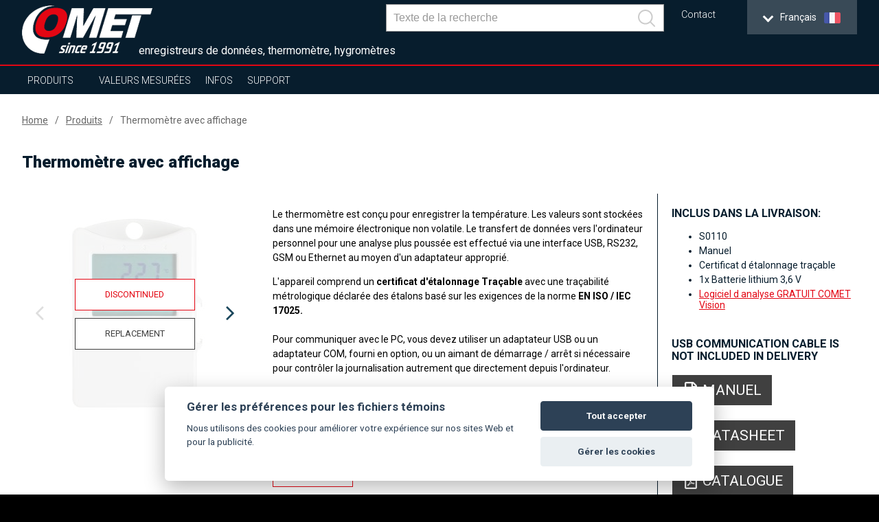

--- FILE ---
content_type: text/html; charset=UTF-8
request_url: https://www.cometsystem.fr/produits/thermometre-avec-affichage/reg-s0110
body_size: 16156
content:
<!DOCTYPE html>
<html lang="fr" class="no-js">
<head>
    <meta charset="UTF-8">
        <title>Thermomètre enregistreur de données avec capteur interne S0110 | COMET SYSTEM, s.r.o.</title>
        <meta name="keywords" content="enregistreur de température, enregistreur de température, système de surveillance, thermomètre, capteur de température">
        <meta name="description" content="Thermomètre à enregistrement de données haute précision S0110 capteur intégré">
    <script src="https://consent.spaneco.com/sc-cs.js" data-scid="3046e4ab-3d4d-473c-8bc3-594faea9f43a"></script>
    <meta http-equiv="X-UA-Compatible" content="IE=edge,chrome=1">
    <meta name="author" content="www.spaneco.com">
    <meta name="robots" content="ALL">
    <meta name="viewport" content="width=device-width, initial-scale=1">

    <!-- Comet africa google merchant -->

    <!-- favicon -->
    <link rel="shortcut icon" href="/design/img/favicon.ico" type="image/x-icon" sizes="16x16">
    <link rel="icon" href="/design/img/favicon.ico" type="image/x-icon">
    	<link href="/design/js/colorbox/colorbox.css" rel="stylesheet">

    <!-- css -->
    <link rel="stylesheet" href="/design/css/main.css?v=a44d0913e6f2be7652ccb45a53c7756e" type="text/css">
    <script type="text/javascript" src="/assets/js/dist/vendor.js?v=d136c564968275f830f73d28fd5171cd"></script>
    <script src="https://www.google.com/recaptcha/api.js?hl=fr" async defer></script>
    <script type="text/javascript" src="/design/js/vendor.js?v=1e43e45596a4d8135cc493186d2f484d"></script>
    <script type="text/javascript" src="/design/js/jquery.ellipsis.js"></script>
    <script type="text/javascript" src="/design/js/priority-nav.min.js?v=1"></script>
    <script type="text/javascript" src="/design/js/script.js?v=f6fa6553f521b0f878215f2a74babfab"></script>
    <script type="text/javascript" src="/assets/js/dist/main.js?v=86950c3e86a8bbdb1ad703cb7c57b7b0"></script>
 
    <script type="text/javascript">
        var lang = "fr";
        var _siteKey = "6LcBuRAUAAAAAKEY9kC1Pr2X2RaGpyxX2am3MsJC";
        var _translations = {
        	"send": "Envoyé",
        	"next": "[FR: Další]",
        	"more": "plus…",
        };
    </script>



        <!-- ga analytics fr -->
    <script type="text/plain" data-cookiecategory="analytics">
        (function(i,s,o,g,r,a,m){i['GoogleAnalyticsObject']=r;i[r]=i[r]||function(){
                (i[r].q=i[r].q||[]).push(arguments)},i[r].l=1*new Date();a=s.createElement(o),
            m=s.getElementsByTagName(o)[0];a.async=1;a.src=g;m.parentNode.insertBefore(a,m)
        })(window,document,'script','https://www.google-analytics.com/analytics.js','ga');

        ga('create', 'UA-51551588-33', 'auto');
        ga('send', 'pageview');

    </script>

    <!-- Google Tag Manager -->
    <script>(function(w,d,s,l,i){w[l]=w[l]||[];w[l].push({'gtm.start':
                new Date().getTime(),event:'gtm.js'});var f=d.getElementsByTagName(s)[0],
            j=d.createElement(s),dl=l!='dataLayer'?'&l='+l:'';j.async=true;j.src=
            'https://www.googletagmanager.com/gtm.js?id='+i+dl;f.parentNode.insertBefore(j,f);
        })(window,document,'script','dataLayer','GTM-NGPCK9G');</script>
    <!-- End Google Tag Manager -->


</head>

<body class="product-detail">
    <!-- Google Tag Manager (noscript) -->
    <noscript><iframe src="https://www.googletagmanager.com/ns.html?id=GTM-NGPCK9G"
                      height="0" width="0" style="display:none;visibility:hidden"></iframe></noscript>
    <!-- End Google Tag Manager (noscript) -->


<div class="wrap-page">
    <!--[if lt IE 8]>
    <p class="browserupgrade">You are using an <strong>outdated</strong> browser. Please <a
            href="http://browsehappy.com/">upgrade
        your browser</a> to improve your experience.</p>
    <![endif]-->

    <div class="main-container">
        <div class="wrap-header-container">
            <div class="header-container">
                    <div class="wrap-header">
<header>
    <div class="wrap-header-items one">
        <div class="wrapper">
            <div class="header-items ">
                <div class="header-item wrap-logo">
                    <div class="logo">
                        <div class="wrap-img">
                                <a href="/"><img src="/design/img/logo.png" alt="logo"></a>
                        </div>
                    </div>
                </div>
                <div class="slogan">enregistreurs de données, thermomètre, hygromètres</div>
                <div class="header-item wrap-lang-selector">
<div id="lang">
    <div class="set-lang">
        <span >
            <span class="lang-arrow">
                <i class="arrow down"></i>
            </span>
            <span class="lang-txt">English</span>
            <img src="/design/img/lang/en.png">
        </span>
        <span >
            <span class="lang-arrow">
                <i class="arrow down"></i>
            </span>
            <span class="lang-txt">Česky</span>
            <img src="/design/img/lang/cz.png">
        </span>
        <span >
            <span class="lang-txt">Africa</span>
            <img src="/design/img/lang/af.png">
        </span>
        <span >
            <span class="lang-arrow">
                <i class="arrow down"></i>
            </span>
            <span class="lang-txt">China</span>
            <img src="/design/img/lang/cn.png">
        </span>
        <span >
            <span class="lang-arrow">
                <i class="arrow down"></i>
            </span>
            <span class="lang-txt">Español</span>
            <img src="/design/img/lang/es.png">
        </span>
        <span class='active'>
            <span class="lang-arrow">
                <i class="arrow down"></i>
            </span>
            <span class="lang-txt">Français</span>
            <img src="/design/img/lang/fr.png">
        </span>
        <span >
            <span class="lang-arrow">
                <i class="arrow down"></i>
            </span>
            <span class="lang-txt">Magyar</span>
            <img src="/design/img/lang/hu.png">
        </span>
        <span >
            <span class="lang-arrow">
                <i class="arrow down"></i>
            </span>
            <span class="lang-txt">Polski</span>
            <img src="/design/img/lang/pl.png">
        </span>
        <span >
            <span class="lang-arrow">
                <i class="arrow down"></i>
            </span>
            <span class="lang-txt">Sweden</span>
            <img src="/design/img/lang/se.png">
        </span>
        <span >
            <span class="lang-txt">USA</span>
            <img src="/design/img/lang/us.png">
        </span>
        <span >
            <span class="lang-arrow">
                 <i class="arrow down"></i>
            </span>
            <span class="lang-txt">UAE</span>
            <img src="/design/img/lang/ae.png">
        </span>

    </div>
    <ul>
        <li  >
            <a href="https://www.cometsystem.com?product_redirect=s0110"><span class="lang-txt">English</span><img src="/design/img/lang/en.png" alt="English"></a>
        </li>
        <li  >
            <a href="https://www.cometsystem.cz?product_redirect=s0110"><span class="lang-txt">Česky</span><img src="/design/img/lang/cz.png" alt="Česky"></a>
        </li>
        <li  >
            <a href="https://www.comet-africa.com?product_redirect=s0110"><span class="lang-txt">Africa</span><img src="/design/img/lang/af.png" alt="Africa"></a>
        </li>
        <li  >
            <a href="https://www.cometsystem.cn?product_redirect=s0110"><span class="lang-txt">China</span><img src="/design/img/lang/cn.png" alt="China"></a>
        </li>
        <li  >
            <a href="https://www.cometsystem.es?product_redirect=s0110"><span class="lang-txt">Español</span><img src="/design/img/lang/es.png" alt="Español"></a>
        </li>
        <li class='active' >
            <a href="https://www.cometsystem.fr?product_redirect=s0110"><span class="lang-txt">Français</span><img src="/design/img/lang/fr.png" alt="Français"></a>
        </li>
        <li  >
            <a href="https://www.comet-adatgyujtok.hu?product_redirect=s0110"><span class="lang-txt">Magyar</span><img src="/design/img/lang/hu.png" alt="Magyar"></a>
        </li>
        <li  >
            <a href="https://www.cometsystem.pl?product_redirect=s0110"><span class="lang-txt">Polski</span><img src="/design/img/lang/pl.png" alt="Polski"></a>
        </li>
        <li  >
            <a href="https://www.cometsystem.se?product_redirect=s0110"><span class="lang-txt">Sweden</span><img src="/design/img/lang/se.png" alt="Sweden"></a>
        </li>
        <li  >
            <a href="https://www.comet-america.com?product_redirect=s0110"><span class="lang-txt">USA</span><img src="/design/img/lang/us.png" alt="USA"></a>
        </li>
        <li >
            <a href="https://www.comet-uae.com?product_redirect=s0110"><span class="lang-txt">UAE</span><img src="/design/img/lang/ae.png" alt="UAE"></a>
        </li>
    </ul>
</div>                </div>
                <div class="header-item wrap-hamburger">
                    <a class="hamburger-icon" href="#" title="Menu">
                        <span class="line line-1"></span>
                        <span class="line line-2"></span>
                        <span class="line line-3"></span>
                    </a>
                </div>
                <div class="header-item wrap-top-menu-min">
<ul class="menu-min">
	<li>
		<a href="/contact" title="Contact">Contact</a>
	</li>
</ul>
                </div>

                <div class="header-item wrap-baskets">
                </div>

                <div class="header-item wrap-search">
<div class="main-nav__item main-nav__item--search js-search" v-cloak @click="triggerBodyClass(true)" v-click-outside="removeBodyClass" ref="search">
    <a href="#" class="main-nav__link" onclick="event.preventDefault()">
        <svg viewBox="0 0 24.581 24.582" class="header__zoom">
            <path d="M24.288 22.875l-5.509-5.51C22.227 13.201 22.005 7 18.107 3.103c-4.137-4.137-10.868-4.137-15.005 0-4.137 4.137-4.137 10.868 0 15.004 3.898 3.898 10.098 4.12 14.262.672l5.51 5.51a.999.999 0 101.414-1.414zM4.517 16.693c-3.357-3.357-3.357-8.818 0-12.176 3.357-3.357 8.819-3.357 12.176 0 3.357 3.357 3.357 8.819 0 12.176-3.358 3.357-8.819 3.357-12.176 0z"></path>
        </svg>
    </a>
    <div class="header__search">
        <div class="wrapper">
            <div class="row center middle">
                <form class="header__bar js-nav-header__form" method="get" :action="`/search.php?sw=${ q }`">
                    <input type="text" class="header__input js-header__input" name="q" placeholder="Texte de la recherche" v-model="q" @input="getSearchResults($event.target.value)" autocomplete="off" ref="input">
                    <button class="header__submit" type="submit">
                        <svg class="header__zoom" viewBox="0 0 24.581 24.582">
                            <path d="M24.288 22.875l-5.509-5.51C22.227 13.201 22.005 7 18.107 3.103c-4.137-4.137-10.868-4.137-15.005 0-4.137 4.137-4.137 10.868 0 15.004 3.898 3.898 10.098 4.12 14.262.672l5.51 5.51a.999.999 0 101.414-1.414zM4.517 16.693c-3.357-3.357-3.357-8.818 0-12.176 3.357-3.357 8.819-3.357 12.176 0 3.357 3.357 3.357 8.819 0 12.176-3.358 3.357-8.819 3.357-12.176 0z"></path>
                        </svg>
                    </button>
                    <div class="header-autosuggest">
                        <p class="header-autosuggest__txt" v-if="txt">{{ txt }}</p>
                        <div class="header-autosuggest__content" v-else>
                            <article class="header-autosuggest__section" v-for="suggestion in suggestions">
                                <div class="header-autosuggest__header">
                                    <span class="header-autosuggest__heading">{{ suggestion.title }}</span>
                                    <span class="header-autosuggest__line"></span>
                                </div>
                                <div class="header-autosuggest__row">
                                    <a class="header-autosuggest__item" :href="item.slug" v-for="item in suggestion.items" :title="item.title">
                                        <span class="header-autosuggest__photo">
                                            <img class="header-autosuggest__img" :src="item.photo" :alt="item.title" v-if="item.photo">
                                        </span>
                                        <span class="header-autosuggest__link">{{ item.title }}</span>
                                    </a>
                                </div>
                            </article>
                        </div>
                        <a class="header-autosuggest__bottom" v-if="counter"  :href="`/search.php?q=${ q }`">
                            <span class="header-autosuggest__more">Show all results</span>
                        </a>
                    </div>
                </form>
            </div>
        </div>
    </div>
</div>
                </div>
                <div class="js-header-member">
                </div>
            </div>
        </div>
    </div>
    <div class="wrap-header-items three"></div>
    <div class="wrap-header-items four">
        <div class="wrapper">
            <div class="header-items">
                <div class="header-item wrap-nav">
                    <nav class="nav-collapse">
                        <div class="wrap-nav-collapse-content">
                            <div class="mob-menu mob-menu-header"></div>
                            <div class="wrap-search">
<div class="main-nav__item main-nav__item--search js-search" v-cloak @click="triggerBodyClass(true)" v-click-outside="removeBodyClass" ref="search">
    <a href="#" class="main-nav__link" onclick="event.preventDefault()">
        <svg viewBox="0 0 24.581 24.582" class="header__zoom">
            <path d="M24.288 22.875l-5.509-5.51C22.227 13.201 22.005 7 18.107 3.103c-4.137-4.137-10.868-4.137-15.005 0-4.137 4.137-4.137 10.868 0 15.004 3.898 3.898 10.098 4.12 14.262.672l5.51 5.51a.999.999 0 101.414-1.414zM4.517 16.693c-3.357-3.357-3.357-8.818 0-12.176 3.357-3.357 8.819-3.357 12.176 0 3.357 3.357 3.357 8.819 0 12.176-3.358 3.357-8.819 3.357-12.176 0z"></path>
        </svg>
    </a>
    <div class="header__search">
        <div class="wrapper">
            <div class="row center middle">
                <form class="header__bar js-nav-header__form" method="get" :action="`/search.php?sw=${ q }`">
                    <input type="text" class="header__input js-header__input" name="q" placeholder="Texte de la recherche" v-model="q" @input="getSearchResults($event.target.value)" autocomplete="off" ref="input">
                    <button class="header__submit" type="submit">
                        <svg class="header__zoom" viewBox="0 0 24.581 24.582">
                            <path d="M24.288 22.875l-5.509-5.51C22.227 13.201 22.005 7 18.107 3.103c-4.137-4.137-10.868-4.137-15.005 0-4.137 4.137-4.137 10.868 0 15.004 3.898 3.898 10.098 4.12 14.262.672l5.51 5.51a.999.999 0 101.414-1.414zM4.517 16.693c-3.357-3.357-3.357-8.818 0-12.176 3.357-3.357 8.819-3.357 12.176 0 3.357 3.357 3.357 8.819 0 12.176-3.358 3.357-8.819 3.357-12.176 0z"></path>
                        </svg>
                    </button>
                    <div class="header-autosuggest">
                        <p class="header-autosuggest__txt" v-if="txt">{{ txt }}</p>
                        <div class="header-autosuggest__content" v-else>
                            <article class="header-autosuggest__section" v-for="suggestion in suggestions">
                                <div class="header-autosuggest__header">
                                    <span class="header-autosuggest__heading">{{ suggestion.title }}</span>
                                    <span class="header-autosuggest__line"></span>
                                </div>
                                <div class="header-autosuggest__row">
                                    <a class="header-autosuggest__item" :href="item.slug" v-for="item in suggestion.items" :title="item.title">
                                        <span class="header-autosuggest__photo">
                                            <img class="header-autosuggest__img" :src="item.photo" :alt="item.title" v-if="item.photo">
                                        </span>
                                        <span class="header-autosuggest__link">{{ item.title }}</span>
                                    </a>
                                </div>
                            </article>
                        </div>
                        <a class="header-autosuggest__bottom" v-if="counter"  :href="`/search.php?q=${ q }`">
                            <span class="header-autosuggest__more">Show all results</span>
                        </a>
                    </div>
                </form>
            </div>
        </div>
    </div>
</div>
                                <div class="clear"></div>
                            </div>
<ul class="menu-container">
    <li  class="sub ">
        <a href="/produits">Produits</a>
        <ul class="sub-nav">
            <li class="select-product-li"><a href="/produits" class="select-product-btn"><span>Sélectionner un produit</span></a></li> 
            <li>
                <a href="/produits/capteurs">Capteurs</a>
                <div class="sub-nav-content">
                                                                                    <div class="item-1">
                        <p style="font-size: 24px; "><strong>Capteurs</strong></p>
                        <p><p><span id="result_box" lang="fr">● Mesure précise de la température, de l'humidité, du point de rosée, de la pression atmosphérique, des événements à deux états et du CO2<br />● Différents types de sorties telles que 4 - 20 mA, 0-10 V, RS232 / 485, Ethernet (PoE sur certains modèles)<br />● Design industriel avec capteurs intégrés, sonde externe et montage sur gaine (classe de protection jusqu'à IP65)<br />● design d'intérieur<br />● Conception ATEX pour atmosphères potentiellement explosives (zone 2) sur certains modèles<br />● Relais de sortie 250Vac / 8A ou 50V sur les modèles sélectionnés</span></p></p>
                                            </div>
                    <div class="clear"></div>
                </div>
            </li>
            <li>
                <a href="/produits/sans-fil">Sans fil</a>
                <div class="sub-nav-content">
                                                                                    <div class="item-1">
                        <p style="font-size: 24px; "><strong>Sans fil</strong></p>
                        <p><p>● Sigfox or GSM ready<br />● Accurate measurement of temperature, humidity, dew point, two-state events <br />● Nonvolatile memory (GSM mobile logger) <br />● Various type of alarm indication (SMS, JSON, e-mail, visual, acoustic e.g.) <br />● Rugged design <br />● Coud and software for data analysis and storage<br /><a href="https://coverage.simplecell.eu/?lang=en" target="_blank">● Get Sigfox coverage details in one step. Check the Sigfox coverage at your place.</a></p></p>
                                            </div>
                    <div class="clear"></div>
                </div>
            </li>
            <li>
                <a href="/produits/enregistreurs">Enregistreurs</a>
                <div class="sub-nav-content">
                                                                                    <div class="item-1">
                        <p style="font-size: 24px; "><strong>Enregistreurs</strong></p>
                        <p></p>
                                            </div>
                    <div class="clear"></div>
                </div>
            </li>
            <li>
                <a href="/produits/enregistreurs-avec-imprimante-integrees">Enregistreurs avec imprimante intégrées</a>
                <div class="sub-nav-content">
                                                                                    <div class="item-1">
                        <p style="font-size: 24px; "><strong>Enregistreurs avec imprimante intégrées</strong></p>
                        <p><p>● Accurate measurement of temperature and two-state events<br /> ● Nonvolatile memory<br /> ● Indication of alarm conditions<br /> ● Bulit-in thermo printer<br /> ● Communication interfaces - USB, GSM modem<br /> ● Software for data analysis on PC</p></p>
                                            </div>
                    <div class="clear"></div>
                </div>
            </li>
            <li>
                <a href="/produits/portable">Portable</a>
                <div class="sub-nav-content">
                                                                                    <div class="item-1">
                        <p style="font-size: 24px; "><strong>Portable</strong></p>
                        <p><p>● Accurate measurement of temperature, humidity, dew point, atmospheric pressure, two-state events, pulses, 4–20 mA, 0–5 V, 0–10 V and CO<sub>2</sub><br /> ● Nonvolatile memory<br /> ● Audiable and visual indication alarm conditions<br /> ● Settings via keypad <br /> ● Various communication interfaces - USB, RS232, Ethernet<br /> ● Software for data analysis on PC<br /> ● Battery operated<br /> ● Backlit display</p></p>
                                            </div>
                    <div class="clear"></div>
                </div>
            </li>
            <li>
                <a href="/produits/systeme-de-supervision">Systeme de supervision</a>
                <div class="sub-nav-content">
                                                                                    <div class="item-1">
                        <p style="font-size: 24px; "><strong>Systeme de supervision</strong></p>
                        <p><p>● Accurate measurement of temperature (Pt1000, Ni1000, thermocouples and thermistors), current and voltage, two-state events, pulses, resistence, frequency <br /> ● Nonvolatile memory<br /> ● Audiable and visual indication alarm conditions<br /> ● Various communication interfaces - USB, RS232/485, Ethernet<br /> ● Software for data analysis on PC</p></p>
                                            </div>
                    <div class="clear"></div>
                </div>
            </li>
            <li>
                <a href="/produits/logiciel">Logiciel</a>
                <div class="sub-nav-content">
                                                                                    <div class="item-1">
                        <p style="font-size: 24px; "><strong>Logiciel</strong></p>
                        <p><p>● Device settings <br /> ● Data storage <br /> ● Data analysis – graphs, tables, online display<br /> ● 24/7 supervision (SMS texts, e-mails)</p></p>
                                            </div>
                    <div class="clear"></div>
                </div>
            </li>
            <li>
                <a href="/produits/sondes-de-temperature">Sondes de température</a>
                <div class="sub-nav-content">
                                                                                    <div class="item-1">
                        <p style="font-size: 24px; "><strong>Sondes de température</strong></p>
                        <p><p>● Various type of probes (Pt1000, Ni1000, thermocouples, DiGi)<br /> ● Different measuring ranges<br /> ● Design for every application</p></p>
                                            </div>
                    <div class="clear"></div>
                </div>
            </li>
            <li>
                <a href="/produits/radiation-shield-cometeo">Radiation shield COMETEO</a>
                <div class="sub-nav-content">
                                                                                    <div class="item-1">
                        <p style="font-size: 24px; "><strong>Bouclier de rayonnement COMETEO</strong></p>
                        <p><p><span id="result_box" lang="fr" tabindex="-1">Pour une meilleure protection et une mesure plus précise<br />● COMETEO ventilé naturellement<br />● COMETEO ventilé activement<br />● solution pour l'agriculture</span></p></p>
                                            </div>
                    <div class="clear"></div>
                </div>
            </li>
        </ul>
    </li>
    <li class="sub">
        <a href="#">Valeurs mesurées</a>
        <ul class="sub-nav huge">
								<li>
										<a href="/produits?p_100=1">Température</a>
								</li>
								<li>
										<a href="/produits?p_101=1">Humidité relative</a>
								</li>
								<li>
										<a href="/produits?p_102=1">Valeurs calculées (point de rosée…)</a>
								</li>
								<li>
										<a href="/produits?p_103=1">CO2</a>
								</li>
								<li>
										<a href="/produits?p_104=1">Pression atmosphérique</a>
								</li>
								<li>
										<a href="/produits?p_106=1">Courant</a>
								</li>
								<li>
										<a href="/produits?p_107=1">Tension</a>
								</li>
								<li>
										<a href="/produits?p_108=1">Signal deux états</a>
								</li>
								<li>
										<a href="/produits?p_109=1">Impulsions</a>
								</li>
								<li>
										<a href="/produits?p_110=1">Fréquence</a>
								</li>
								<li>
										<a href="/produits?p_111=1">Résistance</a>
								</li>
								<li>
										<a href="/produits?p_112=1">Journal d'événement</a>
								</li>
        </ul>
    </li>

    <li  >
        <a href="/news">Infos</a>
    </li>
    <li class="sub">
        <a href="/support">Support</a>
        <ul class="sub-nav huge">
                <li>
                    <a href="/support/etalonnage-et-verification">Etalonnage et vérification</a>
                </li>
                <li>
                    <a href="/support/reparations-et-sav">Réparations et SAV</a>
                </li>
            <li><a href="/download" title="Télécharger">Catalogs</a></li>
            <li><a href="/support#find-instruction-manual" title="Find instruction manual">Find instruction manual</a></li>
        </ul>
    </li>
    <li>
    </li>
</ul>
<ul class="menu-min">
	<li>
		<a href="/contact" title="Contact">Contact</a>
	</li>
</ul>
<div id="lang">
    <div class="set-lang">
        <span >
            <span class="lang-arrow">
                <i class="arrow down"></i>
            </span>
            <span class="lang-txt">English</span>
            <img src="/design/img/lang/en.png">
        </span>
        <span >
            <span class="lang-arrow">
                <i class="arrow down"></i>
            </span>
            <span class="lang-txt">Česky</span>
            <img src="/design/img/lang/cz.png">
        </span>
        <span >
            <span class="lang-txt">Africa</span>
            <img src="/design/img/lang/af.png">
        </span>
        <span >
            <span class="lang-arrow">
                <i class="arrow down"></i>
            </span>
            <span class="lang-txt">China</span>
            <img src="/design/img/lang/cn.png">
        </span>
        <span >
            <span class="lang-arrow">
                <i class="arrow down"></i>
            </span>
            <span class="lang-txt">Español</span>
            <img src="/design/img/lang/es.png">
        </span>
        <span class='active'>
            <span class="lang-arrow">
                <i class="arrow down"></i>
            </span>
            <span class="lang-txt">Français</span>
            <img src="/design/img/lang/fr.png">
        </span>
        <span >
            <span class="lang-arrow">
                <i class="arrow down"></i>
            </span>
            <span class="lang-txt">Magyar</span>
            <img src="/design/img/lang/hu.png">
        </span>
        <span >
            <span class="lang-arrow">
                <i class="arrow down"></i>
            </span>
            <span class="lang-txt">Polski</span>
            <img src="/design/img/lang/pl.png">
        </span>
        <span >
            <span class="lang-arrow">
                <i class="arrow down"></i>
            </span>
            <span class="lang-txt">Sweden</span>
            <img src="/design/img/lang/se.png">
        </span>
        <span >
            <span class="lang-txt">USA</span>
            <img src="/design/img/lang/us.png">
        </span>
        <span >
            <span class="lang-arrow">
                 <i class="arrow down"></i>
            </span>
            <span class="lang-txt">UAE</span>
            <img src="/design/img/lang/ae.png">
        </span>

    </div>
    <ul>
        <li  >
            <a href="https://www.cometsystem.com?product_redirect=s0110"><span class="lang-txt">English</span><img src="/design/img/lang/en.png" alt="English"></a>
        </li>
        <li  >
            <a href="https://www.cometsystem.cz?product_redirect=s0110"><span class="lang-txt">Česky</span><img src="/design/img/lang/cz.png" alt="Česky"></a>
        </li>
        <li  >
            <a href="https://www.comet-africa.com?product_redirect=s0110"><span class="lang-txt">Africa</span><img src="/design/img/lang/af.png" alt="Africa"></a>
        </li>
        <li  >
            <a href="https://www.cometsystem.cn?product_redirect=s0110"><span class="lang-txt">China</span><img src="/design/img/lang/cn.png" alt="China"></a>
        </li>
        <li  >
            <a href="https://www.cometsystem.es?product_redirect=s0110"><span class="lang-txt">Español</span><img src="/design/img/lang/es.png" alt="Español"></a>
        </li>
        <li class='active' >
            <a href="https://www.cometsystem.fr?product_redirect=s0110"><span class="lang-txt">Français</span><img src="/design/img/lang/fr.png" alt="Français"></a>
        </li>
        <li  >
            <a href="https://www.comet-adatgyujtok.hu?product_redirect=s0110"><span class="lang-txt">Magyar</span><img src="/design/img/lang/hu.png" alt="Magyar"></a>
        </li>
        <li  >
            <a href="https://www.cometsystem.pl?product_redirect=s0110"><span class="lang-txt">Polski</span><img src="/design/img/lang/pl.png" alt="Polski"></a>
        </li>
        <li  >
            <a href="https://www.cometsystem.se?product_redirect=s0110"><span class="lang-txt">Sweden</span><img src="/design/img/lang/se.png" alt="Sweden"></a>
        </li>
        <li  >
            <a href="https://www.comet-america.com?product_redirect=s0110"><span class="lang-txt">USA</span><img src="/design/img/lang/us.png" alt="USA"></a>
        </li>
        <li >
            <a href="https://www.comet-uae.com?product_redirect=s0110"><span class="lang-txt">UAE</span><img src="/design/img/lang/ae.png" alt="UAE"></a>
        </li>
    </ul>
</div>                            <div class="mob-menu mob-baskets">
                            </div>
                        </div>
                    </nav>
                </div>
            </div>
        </div>
    </div>

    <div class="clear"></div>
</header>

<script>
    document.addEventListener('DOMContentLoaded', function () {
      if(window.innerWidth < 1024) {
        var $subLi = document.querySelectorAll('.sub > a')
        $subLi.forEach(function (item) {
          item.addEventListener('click', function (e) {
            e.preventDefault();
          })
        })
      }
    })
</script>
                    </div>
            </div>
        </div>
        <script>
          $(document).ready(function() {

          });
        </script>

        <!-- #main-container -->
        <div class="content-container">
	<section class="product-detail js-product-detail"
             data-gtm='{
                "name": "Thermom&amp;egrave;tre avec affichage",
                "id": "S0110",
                "price": "",
                "list": "140"
        }'

    >
		<article class="breadcrumbs">
			<div class="wrapper">
				<ul class="breadcrumbs__menu">
					<li class="breadcrumbs__item"><a class="breadcrumbs__link" href="/">Home</a></li>
					<li class="breadcrumbs__item"><a class="breadcrumbs__link" href="/produits">Produits</a></li>
					<li class="breadcrumbs__item"><a class="breadcrumbs__link breadcrumbs__link--active" href="">Thermomètre avec affichage</a></li>
				</ul>
			</div>
		</article>
		<article class="product-detail__top">
			<div class="wrapper">
				<h1 class="product-detail__title">Thermomètre avec affichage</h1>
				<div class="row">
					<section class="product-detail__top-galleries ">
						<div class="slick-slider--before-init product-detail__top-slider js-product-detail__top-slider">
								<a data-rel="ref-gall-1" class="ref-gall product-detail__top-slider__item" href="/userfiles/fotogalerie/124/S0110_big.jpg">
									<div class="product-detail__top-slider__picture">
										<img class="js-lazy__img product-detail__top-slider__img" src="/design/img/ripple.svg" data-img-src="/userfiles/fotogalerie/124/S0110.jpg" alt="Thermomètre avec affichage"style="opacity: 0.3;">
									</div>
								</a>
								<div style="position: absolute; top: 0; left: 0; right: 0; bottom: 0; display: flex; flex-direction: column ; align-items: center; justify-content: center;">
									<a href="#" class="btn btn--red mb-10" style="cursor: not-allowed;">Discontinued</a>
									<a href="/produits/enregistreur-de-donnees-de-temperature-avec-capteur-integre/reg-u0110" class="btn btn--grey mt-1">Replacement</a>
								</div>
						</div>
					</section>
					<section class="product-detail__top-container">
						<div class="product-detail__top-content">
							<div class="wrap-text admin-perex">
								<p>Le thermomètre est conçu pour enregistrer la température. Les valeurs sont stockées dans une mémoire électronique non volatile. Le transfert de données vers l&apos;ordinateur personnel pour une analyse plus poussée est effectué via une interface USB, RS232, GSM ou Ethernet au moyen d&apos;un adaptateur approprié.</p>
								<p><p><span id="result_box" lang="fr" tabindex="-1">L&apos;appareil comprend un <strong>certificat d&apos;étalonnage Traçable</strong> avec une traçabilité métrologique déclarée des étalons basé sur les exigences de la norme <strong>EN ISO / IEC 17025.</strong><br /><br />Pour communiquer avec le PC, vous devez utiliser un adaptateur USB ou un adaptateur COM, fourni en option, ou un aimant de démarrage / arrêt si nécessaire pour contrôler la journalisation autrement que directement depuis l&apos;ordinateur.</span></p></p>
							</div>


							<ul class="product-detail__top-params col-xs-12 mb-30">
								<li class="product-detail__top-params__param">
									<div class="product-detail__top-params__param-name">code</div>
									<div class="product-detail__top-params__param-value">S0110</div>
								</li>
																								<li class="product-detail__top-params__param">
									<div class="product-detail__top-params__param-name">Garantie</div>
									<div class="product-detail__top-params__param-value">3 années</div>
								</li>
							</ul>



								<div class="product-detail__top-buttons mb-30">
								</div>


								<div class="col-xs-12 mb-30">
									<a class="more" href="/product_request.php?product=124">Send request</a><br>
								</div>
						</div>
						<aside class="product-detail__top-aside">
																					<h3 class="product-detail__top-aside__title">Inclus dans la livraison:</h3>
							<ul class="product-detail__top-aside__menu mb-40" >
								<li class="product-detail__top-aside__menu-item">S0110</li>
								<li class="product-detail__top-aside__menu-item">
										Manuel
								</li>
								<li class="product-detail__top-aside__menu-item">
										Certificat d étalonnage traçable
								</li>
								<li class="product-detail__top-aside__menu-item">
										1x Batterie lithium 3,6 V
								</li>
								<li class="product-detail__top-aside__menu-item">
										<a href="https://www.cometsystem.fr/produits/comet-vision-logiciel-pour-enregistreurs-et-multiloggers/reg-cv">Logiciel d analyse GRATUIT COMET Vision</a>
								</li>
							</ul>

														<div>
								<h3 class="product-detail__top-aside__title">USB COMMUNICATION CABLE IS NOT INCLUDED IN DELIVERY</h3>
							</div>

							<a class="btn btn--grey btn--grey--reversed product-detail__top-aside__pdf mb-20" target="_blank" href="/userfiles/dokumenty_menu/46/ie-log-s0110.pdf">
								<svg class="product-detail__top-aside__pdf-svg" xmlns="http://www.w3.org/2000/svg" width="50px" height="50px" viewBox="0 0 592.441 776.689"><path d="M566.089 148.512L438.816 21.238C425.164 7.586 406.656-.152 387.39-.152H77.776C37.576 0 4.961 32.615 4.961 72.815v631.061c0 40.199 32.615 72.814 72.815 72.814h436.887c40.201 0 72.814-32.615 72.814-72.814V200.089c.001-19.266-7.735-37.925-21.388-51.577zm-57.341 45.66H393.306V78.731l115.442 115.441zM77.776 703.875V72.815h242.715V230.58a36.32 36.32 0 0 0 36.408 36.408h157.764v436.888H77.776zm379.546-217.989c-18.506-18.203-71.297-13.197-97.691-9.86-26.092-15.928-43.537-37.924-55.826-70.235 5.918-24.424 15.322-61.589 8.193-84.95-6.373-39.745-57.342-35.801-64.624-8.95-6.674 24.423-.606 58.403 10.619 101.788-15.17 36.256-37.773 84.95-53.701 112.863-30.339 15.624-71.297 39.744-77.365 70.084-5.006 23.968 39.441 83.736 115.441-47.33 33.98-11.226 70.995-25.029 103.761-30.491 28.672 15.474 62.195 25.789 84.646 25.789 38.683-.001 42.476-42.779 26.547-58.708zm-300.511 118.02c7.736-20.782 37.166-44.751 46.116-53.094-28.823 45.965-46.116 54.156-46.116 53.094zm123.784-289.134c11.226 0 10.164 48.695 2.731 61.893-6.675-21.087-6.523-61.893-2.731-61.893zM243.581 521.99c14.715-25.637 27.306-56.128 37.469-82.978 12.591 22.906 28.672 41.262 45.66 53.853-31.552 6.522-59.009 19.872-83.129 29.125zm199.633-7.584s-7.584 9.102-56.582-11.833c53.246-3.945 62.043 8.191 56.582 11.833z"></path></svg>
								<span class="product-detail__top-aside__pdf-txt">Manuel</span>
							</a>

							<a class="btn btn--grey btn--grey--reversed product-detail__top-aside__pdf mb-20" target="_blank" href="/pdf/s0110">
								<svg class="product-detail__top-aside__pdf-svg" xmlns="http://www.w3.org/2000/svg" width="50px" height="50px" viewBox="0 0 592.441 776.689"><path d="M566.089 148.512L438.816 21.238C425.164 7.586 406.656-.152 387.39-.152H77.776C37.576 0 4.961 32.615 4.961 72.815v631.061c0 40.199 32.615 72.814 72.815 72.814h436.887c40.201 0 72.814-32.615 72.814-72.814V200.089c.001-19.266-7.735-37.925-21.388-51.577zm-57.341 45.66H393.306V78.731l115.442 115.441zM77.776 703.875V72.815h242.715V230.58a36.32 36.32 0 0 0 36.408 36.408h157.764v436.888H77.776zm379.546-217.989c-18.506-18.203-71.297-13.197-97.691-9.86-26.092-15.928-43.537-37.924-55.826-70.235 5.918-24.424 15.322-61.589 8.193-84.95-6.373-39.745-57.342-35.801-64.624-8.95-6.674 24.423-.606 58.403 10.619 101.788-15.17 36.256-37.773 84.95-53.701 112.863-30.339 15.624-71.297 39.744-77.365 70.084-5.006 23.968 39.441 83.736 115.441-47.33 33.98-11.226 70.995-25.029 103.761-30.491 28.672 15.474 62.195 25.789 84.646 25.789 38.683-.001 42.476-42.779 26.547-58.708zm-300.511 118.02c7.736-20.782 37.166-44.751 46.116-53.094-28.823 45.965-46.116 54.156-46.116 53.094zm123.784-289.134c11.226 0 10.164 48.695 2.731 61.893-6.675-21.087-6.523-61.893-2.731-61.893zM243.581 521.99c14.715-25.637 27.306-56.128 37.469-82.978 12.591 22.906 28.672 41.262 45.66 53.853-31.552 6.522-59.009 19.872-83.129 29.125zm199.633-7.584s-7.584 9.102-56.582-11.833c53.246-3.945 62.043 8.191 56.582 11.833z"></path></svg>
								<span class="product-detail__top-aside__pdf-txt">Datasheet</span>
							</a>

							<div>
								<a class="btn btn--grey btn--grey--reversed product-detail__top-aside__pdf mb-20" target="_blank" href="/userfiles/dokumenty_menu/3/comet_catalogue_dataloggers_eng.pdf">
									<svg class="product-detail__top-aside__pdf-svg" xmlns="http://www.w3.org/2000/svg" width="50px" height="50px" viewBox="0 0 592.441 776.689"><path d="M566.089 148.512L438.816 21.238C425.164 7.586 406.656-.152 387.39-.152H77.776C37.576 0 4.961 32.615 4.961 72.815v631.061c0 40.199 32.615 72.814 72.815 72.814h436.887c40.201 0 72.814-32.615 72.814-72.814V200.089c.001-19.266-7.735-37.925-21.388-51.577zm-57.341 45.66H393.306V78.731l115.442 115.441zM77.776 703.875V72.815h242.715V230.58a36.32 36.32 0 0 0 36.408 36.408h157.764v436.888H77.776zm379.546-217.989c-18.506-18.203-71.297-13.197-97.691-9.86-26.092-15.928-43.537-37.924-55.826-70.235 5.918-24.424 15.322-61.589 8.193-84.95-6.373-39.745-57.342-35.801-64.624-8.95-6.674 24.423-.606 58.403 10.619 101.788-15.17 36.256-37.773 84.95-53.701 112.863-30.339 15.624-71.297 39.744-77.365 70.084-5.006 23.968 39.441 83.736 115.441-47.33 33.98-11.226 70.995-25.029 103.761-30.491 28.672 15.474 62.195 25.789 84.646 25.789 38.683-.001 42.476-42.779 26.547-58.708zm-300.511 118.02c7.736-20.782 37.166-44.751 46.116-53.094-28.823 45.965-46.116 54.156-46.116 53.094zm123.784-289.134c11.226 0 10.164 48.695 2.731 61.893-6.675-21.087-6.523-61.893-2.731-61.893zM243.581 521.99c14.715-25.637 27.306-56.128 37.469-82.978 12.591 22.906 28.672 41.262 45.66 53.853-31.552 6.522-59.009 19.872-83.129 29.125zm199.633-7.584s-7.584 9.102-56.582-11.833c53.246-3.945 62.043 8.191 56.582 11.833z"></path></svg>
									<span class="product-detail__top-aside__pdf-txt">Catalogue</span>
								</a>
							</div>

							
							<div>
							</div>

						</aside>
					</section>
				</div>
			</div>
		</article>
		<article class="product-detail__nav-container">
			<nav class="product-detail__nav js-product-detail__nav">
				<div class="wrapper product-detail__nav-wrapper js-priorityNav">
					<ul class="product-detail__nav-menu">
						<li class="product-detail__nav-item">
							<a class="product-detail__nav-link" href="#tab_technical_data">Données techniques</a>
						</li>
						<li class="product-detail__nav-item" ><a class="product-detail__nav-link" href="#tab_description_12870">Caractéristiques</a></li>
						<li class="product-detail__nav-item"><a class="product-detail__nav-link" href="#tab_opt_access">Accessoires facultatifs</a></li>
						<li class="product-detail__nav-item"><a class="product-detail__nav-link" href="#tab_recommend">Nous recommandons</a></li>

																																																																										</ul>
				</div>
			</nav>
		</article>

		<article class="js-product-detail__panel product-detail__properties mb-40" id="tab_technical_data">
			<div class="wrapper">
				<h2 class="js-product-detail__panel-heading product-detail__panel-heading product-detail__subtitle">Données techniques</h2>
				<section class="js-product-detail__panel-content product-detail__panel-content product-detail__properties-panels">
																		<div class="product-detail__properties-panel">
							<div class="product-detail__properties-panel__item">
								<span class="product-detail__properties-panel__name"> Plage de température de fonctionnement</span>
								<span class="product-detail__properties-panel__value">-30 à+70°C</span>
							</div>
							<div class="product-detail__properties-panel__item">
								<span class="product-detail__properties-panel__name">Précision de la mesure de la température</span>
								<span class="product-detail__properties-panel__value">±0.4°C</span>
							</div>
							<div class="product-detail__properties-panel__item">
								<span class="product-detail__properties-panel__name">Résolution de la lecture</span>
								<span class="product-detail__properties-panel__value">0.1°C</span>
							</div>
							<div class="product-detail__properties-panel__item">
								<span class="product-detail__properties-panel__name">Horloge temps réel</span>
								<span class="product-detail__properties-panel__value">année, année bissextile, mois, jour, heure, minute, seconde</span>
							</div>
							<div class="product-detail__properties-panel__item">
								<span class="product-detail__properties-panel__name">Intervalle d&apos;enregistrement de données</span>
								<span class="product-detail__properties-panel__value">réglable de 10h à 24h</span>
							</div>
							<div class="product-detail__properties-panel__item">
								<span class="product-detail__properties-panel__name">Affichage et rafraîchissement de l&apos;alarme</span>
								<span class="product-detail__properties-panel__value">toutes les 10 s </span>
							</div>
							<div class="product-detail__properties-panel__item">
								<span class="product-detail__properties-panel__name">Capacité totale de la mémoire</span>
								<span class="product-detail__properties-panel__value">32000 valeurs de température en mode d&apos;enregistrement non cyclique</span>
							</div>
							<div class="product-detail__properties-panel__item">
								<span class="product-detail__properties-panel__name">Mode d&apos;enregistrement de données</span>
								<span class="product-detail__properties-panel__value">non cyclique - mémorisation de mémoire après le remplissage de mémoire <br/> répétition de mémoire après le mémoire de mémoire</span>
							</div>
							<div class="product-detail__properties-panel__item">
								<span class="product-detail__properties-panel__name">Puissance</span>
								<span class="product-detail__properties-panel__value">Pile au lithium 3,6V, taille AA</span>
							</div>
							<div class="product-detail__properties-panel__item">
								<span class="product-detail__properties-panel__name">Durée de vie moyenne de la batterie</span>
								<span class="product-detail__properties-panel__value">6 ans</span>
							</div>
							<div class="product-detail__properties-panel__item">
								<span class="product-detail__properties-panel__name">Durée de vie de la batterie en mode continu en ligne avec un intervalle d&apos;une minute</span>
								<span class="product-detail__properties-panel__value">réduit à 70% de la vie ci-dessus</span>
							</div>
							<div class="product-detail__properties-panel__item">
								<span class="product-detail__properties-panel__name">Durée de vie de la batterie en mode continu en ligne avec un intervalle de 10 secondes</span>
								<span class="product-detail__properties-panel__value">1 an</span>
							</div>
							<div class="product-detail__properties-panel__item">
								<span class="product-detail__properties-panel__name">Protection IP</span>
								<span class="product-detail__properties-panel__value">IP67 - protégé contre l&apos;influence de l&apos;immersion temporaire dans l&apos;eau</span>
							</div>
							<div class="product-detail__properties-panel__item">
								<span class="product-detail__properties-panel__name">Dimensions</span>
								<span class="product-detail__properties-panel__value">93x64x29mm</span>
							</div>
							<div class="product-detail__properties-panel__item">
								<span class="product-detail__properties-panel__name">Poids (batterie incluse)</span>
								<span class="product-detail__properties-panel__value">environ 110g</span>
							</div>
							<div class="product-detail__properties-panel__item">
								<span class="product-detail__properties-panel__name">Garantie</span>
								<span class="product-detail__properties-panel__value">3 ans</span>
							</div>
						</div>
				</section>
			</div>
		</article>


		<article class="js-product-detail__panel product-detail__features mb-40">
			<section id="tab_description_12870" class="item description">
				<div class="wrapper">
					<h2 class="js-product-detail__panel-heading product-detail__panel-heading product-detail__subtitle">Caractéristiques</h2>
					<div class="js-product-detail__panel-content product-detail__panel-content wysiwyg">
						<h3>Applications:</h3>
<div class="row">
<div class="feature-item"><img src="/userfiles/image/features/ico_application_pharmacy_and_laboratory.jpg" alt="Aplikace - Zdravotnictví a laboratoře" width="159" height="196" />
<p>Santé et laboratoires - Surveillance des zones de stockage à des températures allant jusqu'à -200 ° C.<span id="result_box" lang="en"></span></p>
</div>
<div class="feature-item"><img src="/userfiles/image/features/ico_application_food_industry.jpg" alt="Aplikace - Sklady" width="159" height="196" />
<p>Industrie alimentaire - Surveillance des processus critiques conformément à la norme HACCP, avec possibilité de notification rapide des événements imprévus pouvant entraîner la dégradation des produits.<span id="result_box" lang="en"></span></p>
</div>
<div class="feature-item"><img src="/userfiles/image/features/ico_application_industry.jpg" alt="Aplikace - Průmysl" width="159" height="196" />
<p>Industrie et production - surveillance de la température et de l'humidité dans l'alimentation, l'industrie pharmaceutique, l'aérospatiale, etc.<br /><br /></p>
</div>
<div class="feature-item"><img src="/userfiles/image/features/ico_application_stores.jpg" alt="Aplikace - Sklady" width="159" height="196" />
<p>Installations de production et entrepôts - Surveillance des conditions de stockage et des processus de production dans la plage de températures de -200 ° C à + 600 ° C. Envoi de données à la base de données COMET ou à des systèmes tiers SCADA.</p>
</div>
<div class="feature-item"><img src="/userfiles/image/features/ico_application_meteorology.jpg" alt="Aplikace - Serverovny a datová centra" width="159" height="196" />
<p>Métrologie - Les capteurs COMET associés aux écrans de rayonnement COMET constituent la base idéale pour les stations météorologiques pour la surveillance à long terme des conditions météorologiques, du climat et de l'air</p>
</div>
</div>
<div class="protocol-wrapper"><span id="result_box" lang="fr" tabindex="-1"><strong>Description des fonctionnalités:</strong><br />* les caractéristiques peuvent varier en fonction du type d'appareil<br /><span>● mesure précise de la température, de l'humidité, du point de rosée, du courant (4 - 20 mA), de la tension (0 - 5 V, 0 - 10 V), des impulsions, des événements</span><br /><span>● mémoire non volatile pour 32 000 valeurs</span><br /><span>● indication des conditions d'alarme via email, SMS ou visuellement</span><br /><span>● logiciel d'analyse de données sur PC</span><br /><span>● interfaces de communication - USB, RS232, modem GSM, Ethernet</span><br /><span>● conception robuste avec protection jusqu'à IP67</span><br /><span>● autonomie de la batterie jusqu'à 7 ans</span></span>
<div class="protocol-wrapper"> </div>
<div class="protocol-wrapper">
<div><img style="float: left;" src="/userfiles/image/features/picto_extended_warranty.jpg" alt="Záruka 3 roky" width="62" height="62" /> <img style="float: left;" src="/userfiles/image/features/picto_calibration-certificate.jpg" alt="Kalibrační list" width="62" height="62" /> <img style="float: left;" src="/userfiles/image/features/picto_t-sensor.jpg" alt="Teplotní čidlo" width="62" height="62" /> <img style="float: left;" src="/userfiles/image/features/picto_rh-sensor.jpg" alt="Teplotní čidlo" width="62" height="62" /> <img style="float: left;" src="/userfiles/image/features/picto_two-state.jpg" alt="Dvoustavové vstupy" width="62" height="62" /> <img style="float: left;" src="/userfiles/image/features/picto_pulses.jpg" alt="Čítač pulsů" width="62" height="62" /> <img style="float: left;" src="/userfiles/image/features/picto_0-10V_output.jpg" alt="Napětí" width="62" height="62" /> <img style="float: left;" src="/userfiles/image/features/picto_4-20mA_output.jpg" alt="Proud" width="62" height="62" /> <img style="float: left;" src="/userfiles/image/features/picto_disp.jpg" alt="Dvouřádkový LCD displej" width="62" height="62" /> <img style="float: left;" src="/userfiles/image/features/picto_memory.jpg" alt="Vnitřní paměť" width="62" height="62" /> <img style="float: left;" src="/userfiles/image/features/picto_batery-power.jpg" alt="Napájení bateriemi" width="62" height="62" /></div>
</div>
</div>
					</div>
				</div>
			</section>
		</article>

		<article class="js-product-detail__panel product-detail__accessories mb-40">
			<div class="wrapper js-product-detail__menu" data-class-link="product-detail__accessories-menu__link--active" data-class-items="product-detail__accessories-items--active">
				<h2 class="js-product-detail__panel-heading product-detail__panel-heading product-detail__subtitle">Accessoires facultatifs</h2>
				<div class="js-product-detail__panel-content product-detail__panel-content product-detail__accessories-content">
					<ul class="product-detail__accessories-menu col-sm-4 col-md-3 col-lg-2">
								<li class="product-detail__accessories-menu__item"  id="tab_opt_access">
									<a data-index="0" data-scroll-to-id="alimentation" class="product-detail__accessories-menu__link--active js-product-detail__menu-link product-detail__accessories-menu__link">Alimentation</a>
								</li>
								<li class="product-detail__accessories-menu__item" >
									<a data-index="1" data-scroll-to-id="calibration-accreditee" class="js-product-detail__menu-link product-detail__accessories-menu__link">Calibration accréditée</a>
								</li>
								<li class="product-detail__accessories-menu__item" >
									<a data-index="2" data-scroll-to-id="communication-et-convertisseurs" class="js-product-detail__menu-link product-detail__accessories-menu__link">Communication et convertisseurs</a>
								</li>
								<li class="product-detail__accessories-menu__item" >
									<a data-index="3" data-scroll-to-id="supports-et-fixations" class="js-product-detail__menu-link product-detail__accessories-menu__link">Supports et fixations</a>
								</li>
								<li class="product-detail__accessories-menu__item" >
									<a data-index="4" data-scroll-to-id="logiciel-de-monitoring" class="js-product-detail__menu-link product-detail__accessories-menu__link">Logiciel de monitoring</a>
								</li>

								<li class="product-detail__accessories-menu__item"  id="tab_download">
									<a data-index="5" data-scroll-to-id="logiciel" class="js-product-detail__menu-link product-detail__accessories-menu__link">Logiciel</a>
								</li>
								<li class="product-detail__accessories-menu__item" >
									<a data-index="6" data-scroll-to-id="others" class="js-product-detail__menu-link product-detail__accessories-menu__link">Others</a>
								</li>
								<li class="product-detail__accessories-menu__item" >
									<a data-index="7" data-scroll-to-id="manuals" class="js-product-detail__menu-link product-detail__accessories-menu__link">Manuals</a>
								</li>
								<li class="product-detail__accessories-menu__item" >
									<a data-index="8" data-scroll-to-id="catalogs" class="js-product-detail__menu-link product-detail__accessories-menu__link">Catalogs</a>
								</li>

							<li class="product-detail__accessories-menu__item product-detail__accessories-menu__item--title" id="tab_recommend">
								<a data-index="9" data-scroll-to-id="tab_recommend" class="js-product-detail__menu-link product-detail__accessories-menu__link">Nous recommandons</a>
							</li>
					</ul>

					<div class="product-detail__accessories-products col-sm-8 col-md-9 col-lg-10">
										<section data-index="0" data-scroll-to data-scroll-to-parent-id="alimentation" class="product-detail__accessories-items--active js-product-detail__items product-detail__accessories-items">
											<h3 class="product-detail__accessories-items__title"></h3>
												<a class="product-detail__accessories-item col-xs-6 col-sm-4 col-md-3 col-lg-2" href="/produits/reg-a4203">
													<section class="product-detail__accessories-item__top">
														<div class="product-detail__accessories-item__picture">
															<img class="js-lazy__img  product-detail__accessories-item__img" src="/design/img/ripple.svg" data-img-src="/userfiles/fotogalerie/391/a4203_th.jpg" alt="Batterie lithium 3,6V / AA">
														</div>
														<p class="product-detail__accessories-item__title">Batterie lithium 3,6V / AA</p>
													</section>

													<section class="product-detail__accessories-item__params">
														<div class="product-detail__accessories-item__range mb-10">
														</div>

															<div class="product-detail__accessories-item__param product-detail__accessories-item__param--grey">
																<span class="product-detail__accessories-item__param-name">code</span>
																<span class="product-detail__accessories-item__param-value">A4203</span>
															</div>



													</section>
												</a>
										</section>
										<section data-index="1" data-scroll-to data-scroll-to-parent-id="calibration-accreditee" class="js-product-detail__items product-detail__accessories-items">
											<h3 class="product-detail__accessories-items__title"></h3>
												<a class="product-detail__accessories-item col-xs-6 col-sm-4 col-md-3 col-lg-2" href="/produits/reg-slu001">
													<section class="product-detail__accessories-item__top">
														<div class="product-detail__accessories-item__picture">
															<img class="js-lazy__img  product-detail__accessories-item__img" src="/design/img/ripple.svg" data-img-src="/userfiles/fotogalerie/3209/calibration_accredited_temperature_1_th.jpg" alt="Accredited temperature calibration">
														</div>
														<p class="product-detail__accessories-item__title">Accredited temperature calibration</p>
													</section>

													<section class="product-detail__accessories-item__params">
														<div class="product-detail__accessories-item__range mb-10">
														</div>

															<div class="product-detail__accessories-item__param product-detail__accessories-item__param--grey">
																<span class="product-detail__accessories-item__param-name">code</span>
																<span class="product-detail__accessories-item__param-value">SLU001</span>
															</div>



													</section>
												</a>
										</section>
										<section data-index="2" data-scroll-to data-scroll-to-parent-id="communication-et-convertisseurs" class="js-product-detail__items product-detail__accessories-items">
											<h3 class="product-detail__accessories-items__title"></h3>
												<a class="product-detail__accessories-item col-xs-6 col-sm-4 col-md-3 col-lg-2" href="/produits/reg-kit-gsm-l">
													<section class="product-detail__accessories-item__top">
														<div class="product-detail__accessories-item__picture">
															<img class="js-lazy__img  product-detail__accessories-item__img" src="/design/img/ripple.svg" data-img-src="/userfiles/fotogalerie/529/kit-gsm-l_th.jpg" alt="KIT - Modem GSM / GPRS LP040 avec accessoires pour enregistreurs Sxxxx, Rxxxx">
														</div>
														<p class="product-detail__accessories-item__title">KIT - Modem GSM / GPRS LP040 avec accessoires pour enregistreurs Sxxxx, Rxxxx</p>
													</section>

													<section class="product-detail__accessories-item__params">
														<div class="product-detail__accessories-item__range mb-10">
														</div>

															<div class="product-detail__accessories-item__param product-detail__accessories-item__param--grey">
																<span class="product-detail__accessories-item__param-name">code</span>
																<span class="product-detail__accessories-item__param-value">KIT-GSM-L</span>
															</div>



													</section>
												</a>
												<a class="product-detail__accessories-item col-xs-6 col-sm-4 col-md-3 col-lg-2" href="/produits/reg-lp003">
													<section class="product-detail__accessories-item__top">
														<div class="product-detail__accessories-item__picture">
															<img class="js-lazy__img  product-detail__accessories-item__img" src="/design/img/ripple.svg" data-img-src="/userfiles/fotogalerie/284/LP003_th.jpg" alt="Adaptateur USB">
														</div>
														<p class="product-detail__accessories-item__title">Adaptateur USB</p>
													</section>

													<section class="product-detail__accessories-item__params">
														<div class="product-detail__accessories-item__range mb-10">
														</div>

															<div class="product-detail__accessories-item__param product-detail__accessories-item__param--grey">
																<span class="product-detail__accessories-item__param-name">code</span>
																<span class="product-detail__accessories-item__param-value">LP003</span>
															</div>



													</section>
												</a>
												<a class="product-detail__accessories-item col-xs-6 col-sm-4 col-md-3 col-lg-2" href="/produits/reg-lp004">
													<section class="product-detail__accessories-item__top">
														<div class="product-detail__accessories-item__picture">
															<img class="js-lazy__img  product-detail__accessories-item__img" src="/design/img/ripple.svg" data-img-src="/userfiles/fotogalerie/285/LP004_th.jpg" alt="(fr)Magnet Start/stop">
														</div>
														<p class="product-detail__accessories-item__title">(fr)Magnet Start/stop</p>
													</section>

													<section class="product-detail__accessories-item__params">
														<div class="product-detail__accessories-item__range mb-10">
														</div>

															<div class="product-detail__accessories-item__param product-detail__accessories-item__param--grey">
																<span class="product-detail__accessories-item__param-name">code</span>
																<span class="product-detail__accessories-item__param-value">LP004</span>
															</div>



													</section>
												</a>
												<a class="product-detail__accessories-item col-xs-6 col-sm-4 col-md-3 col-lg-2" href="/produits/reg-lp012">
													<section class="product-detail__accessories-item__top">
														<div class="product-detail__accessories-item__picture">
															<img class="js-lazy__img  product-detail__accessories-item__img" src="/design/img/ripple.svg" data-img-src="/userfiles/fotogalerie/507/com_th.jpg" alt="Adaptateur COM avec protection IP65">
														</div>
														<p class="product-detail__accessories-item__title">Adaptateur COM avec protection IP65</p>
													</section>

													<section class="product-detail__accessories-item__params">
														<div class="product-detail__accessories-item__range mb-10">
														</div>

															<div class="product-detail__accessories-item__param product-detail__accessories-item__param--grey">
																<span class="product-detail__accessories-item__param-name">code</span>
																<span class="product-detail__accessories-item__param-value">LP012</span>
															</div>



													</section>
												</a>
												<a class="product-detail__accessories-item col-xs-6 col-sm-4 col-md-3 col-lg-2" href="/produits/reg-lp040">
													<section class="product-detail__accessories-item__top">
														<div class="product-detail__accessories-item__picture">
															<img class="js-lazy__img  product-detail__accessories-item__img" src="/design/img/ripple.svg" data-img-src="/userfiles/fotogalerie/287/LP040_th.jpg" alt="MODEM GSM / GPRS pour les enregistreurs de données des familles Sxxxx, Rxxxx, Gxxxx">
														</div>
														<p class="product-detail__accessories-item__title">MODEM GSM / GPRS pour les enregistreurs de données des familles Sxxxx, Rxxxx, Gxxxx</p>
													</section>

													<section class="product-detail__accessories-item__params">
														<div class="product-detail__accessories-item__range mb-10">
														</div>

															<div class="product-detail__accessories-item__param product-detail__accessories-item__param--grey">
																<span class="product-detail__accessories-item__param-name">code</span>
																<span class="product-detail__accessories-item__param-value">LP040</span>
															</div>



													</section>
												</a>
												<a class="product-detail__accessories-item col-xs-6 col-sm-4 col-md-3 col-lg-2" href="/produits/reg-mp006">
													<section class="product-detail__accessories-item__top">
														<div class="product-detail__accessories-item__picture">
															<img class="js-lazy__img  product-detail__accessories-item__img" src="/design/img/ripple.svg" data-img-src="/userfiles/fotogalerie/440/mp006_compl_th.jpg" alt="Convertisseur USB/RS232">
														</div>
														<p class="product-detail__accessories-item__title">Convertisseur USB/RS232</p>
													</section>

													<section class="product-detail__accessories-item__params">
														<div class="product-detail__accessories-item__range mb-10">
														</div>

															<div class="product-detail__accessories-item__param product-detail__accessories-item__param--grey">
																<span class="product-detail__accessories-item__param-name">code</span>
																<span class="product-detail__accessories-item__param-value">MP006</span>
															</div>



													</section>
												</a>
												<a class="product-detail__accessories-item col-xs-6 col-sm-4 col-md-3 col-lg-2" href="/produits/reg-mp009-1">
													<section class="product-detail__accessories-item__top">
														<div class="product-detail__accessories-item__picture">
															<img class="js-lazy__img  product-detail__accessories-item__img" src="/design/img/ripple.svg" data-img-src="/userfiles/fotogalerie/403/mp009-1_1_th.jpg" alt="Antenne pour modem GSM">
														</div>
														<p class="product-detail__accessories-item__title">Antenne pour modem GSM</p>
													</section>

													<section class="product-detail__accessories-item__params">
														<div class="product-detail__accessories-item__range mb-10">
														</div>

															<div class="product-detail__accessories-item__param product-detail__accessories-item__param--grey">
																<span class="product-detail__accessories-item__param-name">code</span>
																<span class="product-detail__accessories-item__param-value">MP009/1</span>
															</div>



													</section>
												</a>
												<a class="product-detail__accessories-item col-xs-6 col-sm-4 col-md-3 col-lg-2" href="/produits/reg-mp036">
													<section class="product-detail__accessories-item__top">
														<div class="product-detail__accessories-item__picture">
															<img class="js-lazy__img  product-detail__accessories-item__img" src="/design/img/ripple.svg" data-img-src="/userfiles/fotogalerie/288/mp036_th.jpg" alt="Support mural pour modem GPRS">
														</div>
														<p class="product-detail__accessories-item__title">Support mural pour modem GPRS</p>
													</section>

													<section class="product-detail__accessories-item__params">
														<div class="product-detail__accessories-item__range mb-10">
														</div>

															<div class="product-detail__accessories-item__param product-detail__accessories-item__param--grey">
																<span class="product-detail__accessories-item__param-name">code</span>
																<span class="product-detail__accessories-item__param-value">MP036</span>
															</div>



													</section>
												</a>
												<a class="product-detail__accessories-item col-xs-6 col-sm-4 col-md-3 col-lg-2" href="/produits/reg-mp037">
													<section class="product-detail__accessories-item__top">
														<div class="product-detail__accessories-item__picture">
															<img class="js-lazy__img  product-detail__accessories-item__img" src="/design/img/ripple.svg" data-img-src="/userfiles/fotogalerie/289/mp037_th.jpg" alt="Rail de support DIN 35mm pour modem GPRS">
														</div>
														<p class="product-detail__accessories-item__title">Rail de support DIN 35mm pour modem GPRS</p>
													</section>

													<section class="product-detail__accessories-item__params">
														<div class="product-detail__accessories-item__range mb-10">
														</div>

															<div class="product-detail__accessories-item__param product-detail__accessories-item__param--grey">
																<span class="product-detail__accessories-item__param-name">code</span>
																<span class="product-detail__accessories-item__param-value">MP037</span>
															</div>



													</section>
												</a>
												<a class="product-detail__accessories-item col-xs-6 col-sm-4 col-md-3 col-lg-2" href="/produits/reg-qms2901">
													<section class="product-detail__accessories-item__top">
														<div class="product-detail__accessories-item__picture">
															<img class="js-lazy__img  product-detail__accessories-item__img" src="/design/img/ripple.svg" data-img-src="/userfiles/fotogalerie/524/mp009-2_1_th.jpg" alt="Câble de communication pour modem GSM">
														</div>
														<p class="product-detail__accessories-item__title">Câble de communication pour modem GSM</p>
													</section>

													<section class="product-detail__accessories-item__params">
														<div class="product-detail__accessories-item__range mb-10">
														</div>

															<div class="product-detail__accessories-item__param product-detail__accessories-item__param--grey">
																<span class="product-detail__accessories-item__param-name">code</span>
																<span class="product-detail__accessories-item__param-value">QMS2901</span>
															</div>



													</section>
												</a>
												<a class="product-detail__accessories-item col-xs-6 col-sm-4 col-md-3 col-lg-2" href="/produits/reg-slu302">
													<section class="product-detail__accessories-item__top">
														<div class="product-detail__accessories-item__picture">
															<img class="js-lazy__img  product-detail__accessories-item__img" src="/design/img/ripple.svg" data-img-src="/userfiles/fotogalerie/528/m2m_th.jpg" alt="Paiement de droit unique pour l&amp;apos;utilisation du serveur M2M - appliqué pour chaque enregistreur de données avec modem">
														</div>
														<p class="product-detail__accessories-item__title">Paiement de droit unique pour l&amp;apos;utilisation du serveur M2M - appliqué pour chaque enregistreur de données avec modem</p>
													</section>

													<section class="product-detail__accessories-item__params">
														<div class="product-detail__accessories-item__range mb-10">
														</div>

															<div class="product-detail__accessories-item__param product-detail__accessories-item__param--grey">
																<span class="product-detail__accessories-item__param-name">code</span>
																<span class="product-detail__accessories-item__param-value">SLU302</span>
															</div>



													</section>
												</a>
										</section>
										<section data-index="3" data-scroll-to data-scroll-to-parent-id="supports-et-fixations" class="js-product-detail__items product-detail__accessories-items">
											<h3 class="product-detail__accessories-items__title"></h3>
												<a class="product-detail__accessories-item col-xs-6 col-sm-4 col-md-3 col-lg-2" href="/produits/reg-f9000">
													<section class="product-detail__accessories-item__top">
														<div class="product-detail__accessories-item__picture">
															<img class="js-lazy__img  product-detail__accessories-item__img" src="/design/img/ripple.svg" data-img-src="/userfiles/fotogalerie/280/F9000_th.jpg" alt="Support mural pour enregistreur de données">
														</div>
														<p class="product-detail__accessories-item__title">Support mural pour enregistreur de données</p>
													</section>

													<section class="product-detail__accessories-item__params">
														<div class="product-detail__accessories-item__range mb-10">
														</div>

															<div class="product-detail__accessories-item__param product-detail__accessories-item__param--grey">
																<span class="product-detail__accessories-item__param-name">code</span>
																<span class="product-detail__accessories-item__param-value">F9000</span>
															</div>



													</section>
												</a>
												<a class="product-detail__accessories-item col-xs-6 col-sm-4 col-md-3 col-lg-2" href="/produits/reg-md036">
													<section class="product-detail__accessories-item__top">
														<div class="product-detail__accessories-item__picture">
															<img class="js-lazy__img  product-detail__accessories-item__img" src="/design/img/ripple.svg" data-img-src="/userfiles/fotogalerie/415/MD036_th.jpg" alt="Double auto-adhésif">
														</div>
														<p class="product-detail__accessories-item__title">Double auto-adhésif</p>
													</section>

													<section class="product-detail__accessories-item__params">
														<div class="product-detail__accessories-item__range mb-10">
														</div>

															<div class="product-detail__accessories-item__param product-detail__accessories-item__param--grey">
																<span class="product-detail__accessories-item__param-name">code</span>
																<span class="product-detail__accessories-item__param-value">MD036</span>
															</div>



													</section>
												</a>
										</section>
										<section data-index="4" data-scroll-to data-scroll-to-parent-id="logiciel-de-monitoring" class="js-product-detail__items product-detail__accessories-items">
											<h3 class="product-detail__accessories-items__title"></h3>
												<a class="product-detail__accessories-item col-xs-6 col-sm-4 col-md-3 col-lg-2" href="/produits/reg-cdb">
													<section class="product-detail__accessories-item__top">
														<div class="product-detail__accessories-item__picture">
															<img class="js-lazy__img  product-detail__accessories-item__img" src="/design/img/ripple.svg" data-img-src="/userfiles/fotogalerie/617/cdb_one_click_installation_th.jpg" alt="Base de données Comet">
														</div>
														<p class="product-detail__accessories-item__title">Base de données Comet</p>
													</section>

													<section class="product-detail__accessories-item__params">
														<div class="product-detail__accessories-item__range mb-10">
														</div>

															<div class="product-detail__accessories-item__param product-detail__accessories-item__param--grey">
																<span class="product-detail__accessories-item__param-name">code</span>
																<span class="product-detail__accessories-item__param-value">CDB</span>
															</div>



													</section>
												</a>
												<a class="product-detail__accessories-item col-xs-6 col-sm-4 col-md-3 col-lg-2" href="/produits/reg-swr001">
													<section class="product-detail__accessories-item__top">
														<div class="product-detail__accessories-item__picture">
															<img class="js-lazy__img  product-detail__accessories-item__img" src="/design/img/ripple.svg" data-img-src="/userfiles/fotogalerie/628/ico_swr001_th.jpg" alt="Logiciel pour enregistreurs de données COMET">
														</div>
														<p class="product-detail__accessories-item__title">Logiciel pour enregistreurs de données COMET</p>
													</section>

													<section class="product-detail__accessories-item__params">
														<div class="product-detail__accessories-item__range mb-10">
														</div>

															<div class="product-detail__accessories-item__param product-detail__accessories-item__param--grey">
																<span class="product-detail__accessories-item__param-name">code</span>
																<span class="product-detail__accessories-item__param-value">SWR001</span>
															</div>



													</section>
												</a>
										</section>


								<section data-index="5" data-scroll-to data-scroll-to-parent-id="logiciel" class="js-product-detail__items product-detail__download-items">
									<h3 class="product-detail__download-items__title">Software</h3>
											<a class="product-detail__download-item col-xs-12" href="/userfiles/dokumenty_menu/68/comet_vision-2-4-9510-25363_dbapi-21-1.exe"  target="_blank">
												<div class="product-detail__download-item__left">
													<img class="product-detail__download-item__img" src="/design/img/ikony/download-icon.png" alt="download-icon">
													<span class="product-detail__download-item__title">Comet Vision Software (2.4.9510.25363 dbapi 21.1)</span>
												</div>
												<span class="spacer"></span>
												<span class="product-detail__download-item__size">17.70 MB</span>
											</a>
											<a class="product-detail__download-item col-xs-12" href="/userfiles/dokumenty_menu/79/android_datalogger_downloader.apk"  target="_blank">
												<div class="product-detail__download-item__left">
													<img class="product-detail__download-item__img" src="/design/img/ikony/download-icon.png" alt="download-icon">
													<span class="product-detail__download-item__title">Android downloder from S/R dataloggers</span>
												</div>
												<span class="spacer"></span>
												<span class="product-detail__download-item__size">1.85 MB</span>
											</a>
											<a class="product-detail__download-item col-xs-12" href="/userfiles/dokumenty_menu/79/conversions.exe"  target="_blank">
												<div class="product-detail__download-item__left">
													<img class="product-detail__download-item__img" src="/design/img/ikony/download-icon.png" alt="download-icon">
													<span class="product-detail__download-item__title">Conversions - application for recalculation of values</span>
												</div>
												<span class="spacer"></span>
												<span class="product-detail__download-item__size">694.50 KB</span>
											</a>
								</section>
								<section data-index="6" data-scroll-to data-scroll-to-parent-id="others" class="js-product-detail__items product-detail__download-items">
									<h3 class="product-detail__download-items__title">Others</h3>
											<a class="product-detail__download-item col-xs-12" href="/userfiles/dokumenty_menu/90/terms-and-conditions_comet_system.pdf"  target="_blank">
												<div class="product-detail__download-item__left">
													<img class="product-detail__download-item__img" src="/design/img/ikony/download-icon.png" alt="download-icon">
													<span class="product-detail__download-item__title">Terms and Conditions COMET System s.r.o.</span>
												</div>
												<span class="spacer"></span>
												<span class="product-detail__download-item__size">133.12 KB</span>
											</a>
								</section>
								<section data-index="7" data-scroll-to data-scroll-to-parent-id="manuals" class="js-product-detail__items product-detail__download-items">
									<h3 class="product-detail__download-items__title">Manuals</h3>
											<a class="product-detail__download-item col-xs-12" href="/userfiles/dokumenty_menu/46/ie-log-s0110.pdf"  target="_blank">
												<div class="product-detail__download-item__left">
													<img class="product-detail__download-item__img" src="/design/img/ikony/download-icon.png" alt="download-icon">
													<span class="product-detail__download-item__title">Instruction Manual</span>
												</div>
												<span class="spacer"></span>
												<span class="product-detail__download-item__size">399.93 KB</span>
											</a>
											<a class="product-detail__download-item col-xs-12" href="/userfiles/dokumenty_menu/78/ie-log-srquick.pdf"  target="_blank">
												<div class="product-detail__download-item__left">
													<img class="product-detail__download-item__img" src="/design/img/ikony/download-icon.png" alt="download-icon">
													<span class="product-detail__download-item__title">Quick Start Manual</span>
												</div>
												<span class="spacer"></span>
												<span class="product-detail__download-item__size">995.74 KB</span>
											</a>
											<a class="product-detail__download-item col-xs-12" href="/userfiles/dokumenty_menu/106/ae-log-rs.pdf"  target="_blank">
												<div class="product-detail__download-item__left">
													<img class="product-detail__download-item__img" src="/design/img/ikony/download-icon.png" alt="download-icon">
													<span class="product-detail__download-item__title">Declaration of Conformity</span>
												</div>
												<span class="spacer"></span>
												<span class="product-detail__download-item__size">60.37 KB</span>
											</a>
								</section>
								<section data-index="8" data-scroll-to data-scroll-to-parent-id="catalogs" class="js-product-detail__items product-detail__download-items">
									<h3 class="product-detail__download-items__title">Catalogs</h3>
											<a class="product-detail__download-item col-xs-12" href="/userfiles/dokumenty_menu/3/comet_catalogue_dataloggers_eng.pdf"  target="_blank">
												<div class="product-detail__download-item__left">
													<img class="product-detail__download-item__img" src="/design/img/ikony/download-icon.png" alt="download-icon">
													<span class="product-detail__download-item__title">CATALOG - Dataloggers</span>
												</div>
												<span class="spacer"></span>
												<span class="product-detail__download-item__size">3.57 MB</span>
											</a>
								</section>

							<section data-index="9" data-scroll-to data-scroll-to-parent-id="tab_recommend" class="js-product-detail__items product-detail__recommend-items">
							<h3 class="product-detail__download-items__title">Nous recommandons</h3>

								<a class="product-detail__accessories-item col-xs-6 col-sm-4 col-md-3 col-lg-2" href="/produits/enregistreurs/reg-u0110">
									<section class="product-detail__accessories-item__top">
										<div class="product-detail__accessories-item__picture">
											<img class="js-lazy__img  product-detail__accessories-item__img" src="/design/img/ripple.svg" data-img-src="/userfiles/fotogalerie/1413/u0110_th.jpg" alt="Enregistreur de données de température avec capteur intégré">
										</div>
										<p class="product-detail__accessories-item__title">Enregistreur de données de température avec capteur intégré</p>
									</section>

									<section class="product-detail__accessories-item__params">
										<div class="product-detail__accessories-item__range mb-10">
										</div>

											<div class="product-detail__accessories-item__param product-detail__accessories-item__param--grey">
												<span class="product-detail__accessories-item__param-name">code</span>
												<span class="product-detail__accessories-item__param-value">U0110</span>
											</div>



									</section>
								</a>
								<a class="product-detail__accessories-item col-xs-6 col-sm-4 col-md-3 col-lg-2" href="/produits/reg-u0110m">
									<section class="product-detail__accessories-item__top">
										<div class="product-detail__accessories-item__picture">
											<img class="js-lazy__img  product-detail__accessories-item__img" src="/design/img/ripple.svg" data-img-src="/userfiles/fotogalerie/1131/u0110m_th.jpg" alt="Enregistreur de données de température avec capteur intégré et modem 2G">
										</div>
										<p class="product-detail__accessories-item__title">Enregistreur de données de température avec capteur intégré et modem 2G</p>
									</section>

									<section class="product-detail__accessories-item__params">
										<div class="product-detail__accessories-item__range mb-10">
										</div>

											<div class="product-detail__accessories-item__param product-detail__accessories-item__param--grey">
												<span class="product-detail__accessories-item__param-name">code</span>
												<span class="product-detail__accessories-item__param-value">U0110M</span>
											</div>



									</section>
								</a>
								<a class="product-detail__accessories-item col-xs-6 col-sm-4 col-md-3 col-lg-2" href="/produits/enregistreurs/reg-u0111">
									<section class="product-detail__accessories-item__top">
										<div class="product-detail__accessories-item__picture">
											<img class="js-lazy__img  product-detail__accessories-item__img" src="/design/img/ripple.svg" data-img-src="/userfiles/fotogalerie/1416/u0111_th.jpg" alt="Enregistreur de température pour sonde externe">
										</div>
										<p class="product-detail__accessories-item__title">Enregistreur de température pour sonde externe</p>
									</section>

									<section class="product-detail__accessories-item__params">
										<div class="product-detail__accessories-item__range mb-10">
										</div>

											<div class="product-detail__accessories-item__param product-detail__accessories-item__param--grey">
												<span class="product-detail__accessories-item__param-name">code</span>
												<span class="product-detail__accessories-item__param-value">U0111</span>
											</div>



									</section>
								</a>
						</section>
					</div>
				</div>
			</div>
		</article>





	</section>
        </div>
        <div class="footer-container">
<footer class="footer row">
    <div class="wrapper">
        <div class="footer__container col-xs-12">
            <article class="footer__item col-xs-12 col-sm-6 col-lg-3">
                <p class="footer__title">Contact</p>
                <p>
                    <span>TH-Industrie</span><br>
                    <span>12-14 Rue Raymon Ridel</span><br>
                    
                    <span>92250 La Garenne-Colombes</span><br>
                    <span>République française</span><br>
                    <br>
                    <span>E-mail: <a class="footer__link" href="mailto:info@th-industrie.com">info@th-industrie.com</a></span><br>
                    <br>
                    <span>Support téléphonique client</span><br>
                    <span>Tel.: +33.01.47.66.81.86</span><br>
                    

                   
                   

                   
                </p>
            </article>
            <article class="footer__item col-xs-12 col-sm-6 col-lg-4">
                <p class="footer__title">Nous produisons</p>
                <p>Apporteur de solution à vos problématiques de mesure. Voici notre savoir faire. Pour cela nous vous proposons une large gamme d'appareil de mesure en vente et en location. Nous proposons également la métrologie associée.</p>
<p> </p>
<p>Nous sommes spécialiste de la mesure : température, humidité relative, pression, débit et vitesse d'air et de gaz, chocs, vibrations, accélération, etc.</p>
<p>Nos appareils de mesure sont aussi bien des enregistreurs, des transmetteurs, des centrales d'acquisition et des solutions connectées IOT.</p>
<p> </p>
<p> </p>
                <div class="footer__certificates">
                </div>
            </article>
            <article class="footer__item col-xs-12 col-sm-6 col-lg-3">
                <div class="wrap-newsletter">
                    <p class="footer__title">Lettre d'information</p>
                    <a class="btn btn--grey btn--grey--reversed" href="/newsletter">S'inscrire à la letttre d'information</a>
                </div>
            </article>
            <article class="footer__item col-xs-12 col-sm-6 col-lg-2">
                <p class="footer__title">Social</p>
                <a href="https://www.youtube.com/user/CometSystemCZ" target="_blank" title="YouTube">
                    <svg xmlns="http://www.w3.org/2000/svg" width="45px" height="45px" viewBox="0 0 3.555 3.555"><circle fill="#fff" cx="1.778" cy="1.778" r="1.778"></circle><path fill="#071C2D" d="M2.803 2.164a.322.322 0 0 1-.324.321H1.076a.323.323 0 0 1-.324-.321v-.77c0-.179.146-.324.324-.324h1.403c.178 0 .324.146.324.324v.77z"></path><path fill="#fff" d="M2.33 1.778l-.743.539V1.239z"></path></svg>
                </a>
                <a href="https://www.linkedin.com/company/comet-system-s-r-o" target="_blank" title="LinkedIn">
                    <svg xmlns="http://www.w3.org/2000/svg" width="45px" height="45px" viewBox="0 0 112.196 112.196" style="enable-background:new 0 0 112.196 112.196" xml:space="preserve"><circle style="fill:#ffffff" cx="56.098" cy="56.097" r="56.098"></circle><path style="fill:#071C2D" d="M89.616 60.611v23.128H76.207V62.161c0-5.418-1.936-9.118-6.791-9.118-3.705 0-5.906 2.491-6.878 4.903-.353.862-.444 2.059-.444 3.268v22.524h-13.41s.18-36.546 0-40.329h13.411v5.715c-.027.045-.065.089-.089.132h.089v-.132c1.782-2.742 4.96-6.662 12.085-6.662 8.822 0 15.436 5.764 15.436 18.149zm-54.96-36.642c-4.587 0-7.588 3.011-7.588 6.967 0 3.872 2.914 6.97 7.412 6.97h.087c4.677 0 7.585-3.098 7.585-6.97-.089-3.956-2.908-6.967-7.496-6.967zm-6.791 59.77H41.27v-40.33H27.865v40.33z"></path></svg>
                </a>
            </article>
        </div>
    </div>
    <article class="footer__copyright col-xs-12 center">
        <div class="wrapper">
            <span>&#169;&nbsp;Copyright 2026 COMET SYSTEM, s.r.o. | Webdesign by&nbsp;<a href="https://www.spaneco.com">Spaneco</a></span>
        </div>
    </article>
</footer>        </div>
        <script type="text/javascript" src="/design/js/waypoints/jquery.waypoints.min.js"></script>
        <script type="text/javascript" src="/design/js/waypoints/shortcuts/inview.min.js"></script>
        <script type="text/javascript" src="/design/js/waypoints/shortcuts/sticky.min.js"></script>
        <script type="text/javascript">
            $(document).ready(function () {

                if ($(window).width() >= 1024) {
                    var sticky_header = new Waypoint.Sticky({
                        element: $('.header-container header')[0]
                    });
                }

            });
        </script>

	<script src="/design/js/colorbox/jquery.colorbox.js"></script>
	<script src="/design/js/slick/slick.min.js"></script>
	<script src="/design/js/waypoints/shortcuts/inview.min.js"></script>
    <script>
      (() => {
        const el = document.querySelector(`.js-product-detail`);
        const parsedData = parseGtmData(el);

        const items = [{
          "item_name": parsedData?.name,
          "item_id": parsedData?.id,
          "item_price": parsedData?.price,
          "item_brand": parsedData?.brand,
          "item_category": parsedData?.category,
          "list": parsedData?.list,
          "index": "1",
        }];

        const gaData = {
          ecommerce: {
            currency: 'Devise',
            items: items.map(item => gaItem(item))
          }
        };

        gaEvent('view_item', gaData)

        el.addEventListener('click', (e) => {
          const target = e.target;

          try {
            if (target?.closest('.js-add-to-basket')) {
              gaEvent('add_to_cart', gaData);
            }
          } catch (e) {}
        })
      })()
    </script>
	<script type="text/javascript">
		$(document).ready(function () {

			function fixHeaderOnLoad() {
				try {
					setTimeout(function () {
						var section = $(window.location.hash);
						var offset = -48 - parseInt($('header').height());
						if (section.length) {
							window.scrollTo(0, section.offset().top + offset);
						}
					}, 100);
				} catch (e) {

				}
			}

			fixHeaderOnLoad();

			$('.js-product-detail__top-slider').slick({
				slidesToShow: 1,
				slidesToScroll: 1,
				infinite: false,
				autoplay: false,
				autoplaySpeed: 8000,
				speed: 1000,
				dots: false,
				arrows: true,
				prevArrow: '<div class="prevArrow"><i class="fa fa-angle-left"></i></div>',
				nextArrow: '<div class="nextArrow"><i class="fa fa-angle-right"></i></div>',
				lazyLoad: 'ondemand',
				pauseOnHover: false,
			});

			$('.js-product-detail__top-thumbs').slick({
				slidesToShow: 5,
				slidesToScroll: 1,
				infinite: false,
				autoplay: false,
				autoplaySpeed: 8000,
				speed: 1000,
				dots: true,
				arrows: false,
				lazyLoad: 'ondemand',
				pauseOnHover: false,
				responsive: [
					{
						breakpoint: 1500,
						settings: {
							slidesToShow: 3,
						}
					},
					{
						breakpoint: 1200,
						settings: {
							slidesToShow: 2,
						}
					},
					{
						breakpoint: 998,
						settings: {
							slidesToShow: 5,
						}
					},
					{
						breakpoint: 768,
						settings: {
							slidesToShow: 3,
						}
					},
					{
						breakpoint: 500,
						settings: {
							slidesToShow: 2,
						}
					}
				]
			});

			var $refSettings = {
				slidesToShow: 4,
				slidesToScroll: 1,
				infinite: false,
				autoplay: false,
				autoplaySpeed: 8000,
				speed: 1000,
				dots: false,
				arrows: true,
				prevArrow: '<div class="prevArrow"><i class="fa fa-angle-left"></i></div>',
				nextArrow: '<div class="nextArrow"><i class="fa fa-angle-right"></i></div>',
				lazyLoad: 'ondemand',
				pauseOnHover: false,
				responsive: [
					{
						breakpoint: 1200,
						settings: {
							slidesToShow: 3,
						}
					},
					{
						breakpoint: 900,
						settings: {
							slidesToShow: 2,
						}
					},
					{
						breakpoint: 500,
						settings: {
							slidesToShow: 1,
						}
					}
				]
			};

			$('.js-product-detail__references').slick($refSettings);

			$(".ref-gall").colorbox({
				maxWidth: '95%',
				maxHeight: '95%',
				returnFocus: false,
				rel: function () {
					return $(this).data('rel')
				}
			});

			function filterMenu() {
				$(document).on('click', '.js-product-detail__nav', function (e) {
					var $self = $(this),
							activeClass = 'product-detail__nav-menu--active';

					if (!$self.hasClass(activeClass)) {
						$self.addClass(activeClass);
					} else {
						$self.removeClass(activeClass);
					}
				});
			}

			var nav = priorityNav.init({
				mainNavWrapper: '.js-priorityNav',
				navDropdownLabel: _translations.more,
				navDropdownBreakpointLabel: 'Menu',
		});

			// filterMenu();

			function makeActiveMenuContentsAndLinks() {
				$(document).on('click', '.js-product-detail__menu', function (e) {
					var $menu = $(this),
							$target = $(e.target),
							$links = null,
							$sections = null,
							$activeLink = null,
							linkId = null,
							sectionId = null,
							$linkEl = null,
							$sectionEl = null,
							activeLinkClass = null,
							activeSectionClass = null;

					if ($target.hasClass('js-product-detail__menu-link')) {
						$activeLink = $target;
						linkId = $activeLink.attr('data-index');

						activeLinkClass = $menu.attr('data-class-link');
						activeSectionClass = $menu.attr('data-class-items');

						$links = $menu.find('.js-product-detail__menu-link');
						$sections = $menu.find('.js-product-detail__items');


						$links.each(function (linkIndex, linkEl) {
							$linkEl = $(linkEl);
							if ($linkEl.attr('data-index') == linkId) {
								var scrollTo = $linkEl.attr('data-scroll-to-id') ? $linkEl.attr('data-scroll-to-id') : '';
								if (scrollTo) {
									window.location.hash = scrollTo;
								}

								if (!$linkEl.hasClass(activeLinkClass)) {
									$linkEl.addClass(activeLinkClass)
								}
							} else {
								$linkEl.removeClass(activeLinkClass)
							}
						});

						$sections.each(function (sectionIndex, sectionEl) {
							$sectionEl = $(sectionEl);
							if ($sectionEl.attr('data-index') == linkId) {
								if (!$sectionEl.hasClass(activeSectionClass)) {
									$sectionEl.addClass(activeSectionClass)
								}
							} else {
								$sectionEl.removeClass(activeSectionClass)
							}
						});
					}
				});
			};

			makeActiveMenuContentsAndLinks();

			var productDetailPanels = function() {
				$(document).on('click', '.js-product-detail__panel', function (e) {

					var $self = $(this),
						  $target = $(e.target),
							$panel = null,
							panelContentClass = 'product-detail__panel-content--active';

					if ($target.hasClass('js-product-detail__panel-heading product-detail__panel-heading')) {

						$panel = $self.find('.js-product-detail__panel-content');

						if ($panel.hasClass(panelContentClass)) {
							$panel.removeClass(panelContentClass);
						} else {
							$panel.addClass(panelContentClass);
						}

						$('.js-product-detail__references').slick('refresh');
					}
				});
			};

			 productDetailPanels();


			setTimeout(function () {
				var $deleteCloned = $('.slick-cloned');
				if ($deleteCloned) {
					for (var i = 0; i < $deleteCloned.length; i++) {
						$deleteCloned.find('a').remove();
					}
				}
			}, 100);


			var smoothScrollTo = function() {
				var scroll = function(e,t) {
					var stickyHeight = 200;


					var $t = $(t);
					var result;
					if ($t.length > 0) {
						result = $('html, body').animate({
							scrollTop: Math.ceil($t.offset().top - stickyHeight),
						}, 1000);
					}
					return result;
				};

				var hash = hash || window.location.hash;

				if (hash.length) {
					var $scrollTo = $('[data-scroll-to-parent-id="' + hash.replace('#', '') + '"]');

					var $menu = $scrollTo.closest('.js-product-detail__menu'),
						$target = $('[data-scroll-to-id="' + hash.replace('#', '') + '"]'),
						$links = null,
						$sections = null,
						$activeLink = null,
						linkId = null,
						sectionId = null,
						$linkEl = null,
						$sectionEl = null,
						activeLinkClass = null,
						activeSectionClass = null;

					if ($target.hasClass('js-product-detail__menu-link')) {
						$activeLink = $target;
						linkId = $activeLink.attr('data-index');

						activeLinkClass = $menu.attr('data-class-link');
						activeSectionClass = $menu.attr('data-class-items');

						$links = $menu.find('.js-product-detail__menu-link');
						$sections = $menu.find('.js-product-detail__items');


						$links.each(function (linkIndex, linkEl) {
							$linkEl = $(linkEl);
							if ($linkEl.attr('data-index') == linkId) {
								var scrollTo = $linkEl.attr('data-scroll-to-id') ? $linkEl.attr('data-scroll-to-id') : '';
								if (scrollTo) {
									window.location.hash = scrollTo;
								}

								if (!$linkEl.hasClass(activeLinkClass)) {
									$linkEl.addClass(activeLinkClass)
								}
							} else {
								$linkEl.removeClass(activeLinkClass)
							}
						});

						$sections.each(function (sectionIndex, sectionEl) {
							$sectionEl = $(sectionEl);
							if ($sectionEl.attr('data-index') == linkId) {
								if (!$sectionEl.hasClass(activeSectionClass)) {
									$sectionEl.addClass(activeSectionClass)
								}
							} else {
								$sectionEl.removeClass(activeSectionClass)
							}
						});
					}



					if ($scrollTo.length) {
						scroll('', $scrollTo);
					}
				}
			};

			smoothScrollTo();


			$('.admin-perex a[href*="#"]').on('click', function () {
				var $self = $(this),
						href = $self.attr('href'),
						pattern = /(?=reg-(?:[a-z-A-Z0-9]){5,6})(reg-(?:[a-zA-Z0-9]){5,6})/i,
						windowLink = window.location.href,
						result = null;
						result = pattern.exec(href);

				if (result && windowLink.indexOf(result[1]) > -1) {
					smoothScrollTo();
				}
			});

			$(document).on('click', '.product-detail__nav-link', e => {
				const $el = $(e.currentTarget);

				try {
					const id = $el.attr('href');
					const $section = $(id);

					$section.find('.js-product-detail__menu-link').click();

				} catch(e) {
					console.log(e);
				}
			});

		});
	</script>
    </div>
</div>

</body>
</html>


